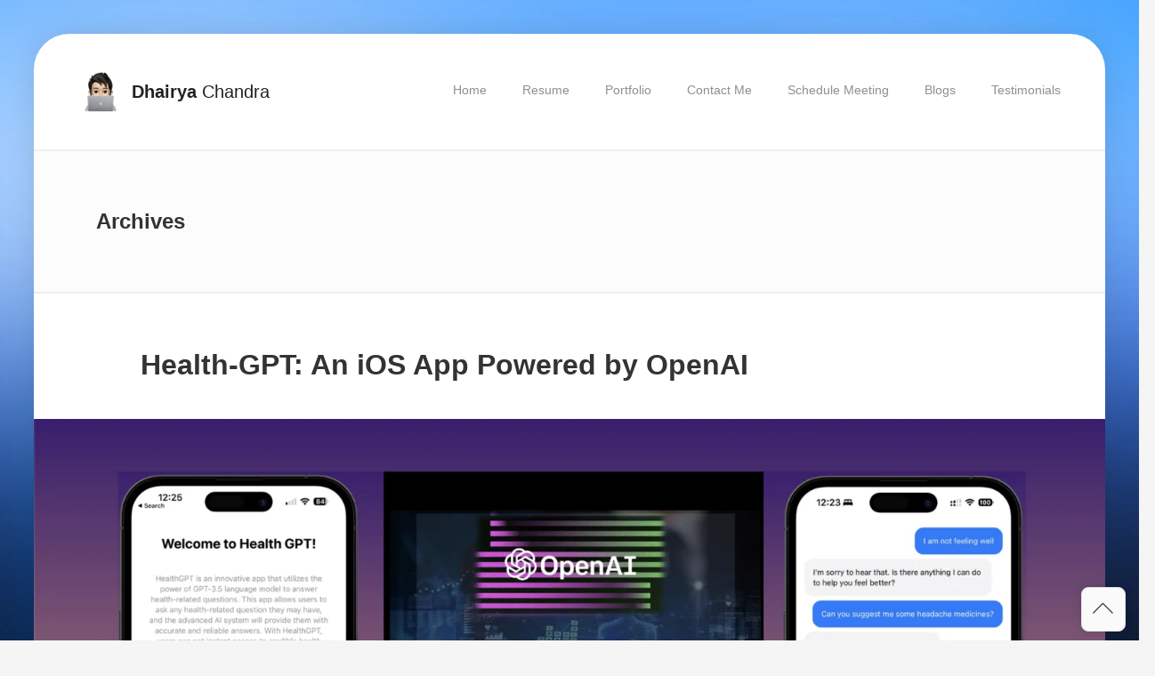

--- FILE ---
content_type: text/html; charset=UTF-8
request_url: https://medhairya.com/portfolio/projects/
body_size: 22217
content:
<!DOCTYPE html><html lang="en-US"><head><script data-no-optimize="1">var litespeed_docref=sessionStorage.getItem("litespeed_docref");litespeed_docref&&(Object.defineProperty(document,"referrer",{get:function(){return litespeed_docref}}),sessionStorage.removeItem("litespeed_docref"));</script> <meta charset="UTF-8"><meta name="viewport" content="width=device-width, initial-scale=1.0, maximum-scale=1.0, user-scalable=no"><link rel="profile" href="//gmpg.org/xfn/11"><meta name='robots' content='index, follow, max-image-preview:large, max-snippet:-1, max-video-preview:-1' /><title>Projects Archives - Dhairya Chandra</title><link rel="canonical" href="https://medhairya.com/portfolio/projects/" /><link rel="next" href="https://medhairya.com/portfolio/projects/page/2/" /><meta property="og:locale" content="en_US" /><meta property="og:type" content="article" /><meta property="og:title" content="Projects Archives - Dhairya Chandra" /><meta property="og:url" content="https://medhairya.com/portfolio/projects/" /><meta property="og:site_name" content="Dhairya Chandra" /><meta name="twitter:card" content="summary_large_image" /><meta name="twitter:site" content="@dhairyachandra" /> <script type="application/ld+json" class="yoast-schema-graph">{"@context":"https://schema.org","@graph":[{"@type":"CollectionPage","@id":"https://medhairya.com/portfolio/projects/","url":"https://medhairya.com/portfolio/projects/","name":"Projects Archives - Dhairya Chandra","isPartOf":{"@id":"https://medhairya.com/#website"},"primaryImageOfPage":{"@id":"https://medhairya.com/portfolio/projects/#primaryimage"},"image":{"@id":"https://medhairya.com/portfolio/projects/#primaryimage"},"thumbnailUrl":"https://medhairya.com/wp-content/uploads/2023/04/Screenshot-2023-04-12-at-3.20.04-PM.png","breadcrumb":{"@id":"https://medhairya.com/portfolio/projects/#breadcrumb"},"inLanguage":"en-US"},{"@type":"ImageObject","inLanguage":"en-US","@id":"https://medhairya.com/portfolio/projects/#primaryimage","url":"https://medhairya.com/wp-content/uploads/2023/04/Screenshot-2023-04-12-at-3.20.04-PM.png","contentUrl":"https://medhairya.com/wp-content/uploads/2023/04/Screenshot-2023-04-12-at-3.20.04-PM.png","width":2016,"height":1132},{"@type":"BreadcrumbList","@id":"https://medhairya.com/portfolio/projects/#breadcrumb","itemListElement":[{"@type":"ListItem","position":1,"name":"Home","item":"https://medhairya.com/"},{"@type":"ListItem","position":2,"name":"Projects"}]},{"@type":"WebSite","@id":"https://medhairya.com/#website","url":"https://medhairya.com/","name":"Dhairya Chandra","description":"Data Scientist","publisher":{"@id":"https://medhairya.com/#/schema/person/d73dca60f24155cfdeb6cf5baf1fa724"},"potentialAction":[{"@type":"SearchAction","target":{"@type":"EntryPoint","urlTemplate":"https://medhairya.com/?s={search_term_string}"},"query-input":{"@type":"PropertyValueSpecification","valueRequired":true,"valueName":"search_term_string"}}],"inLanguage":"en-US"},{"@type":["Person","Organization"],"@id":"https://medhairya.com/#/schema/person/d73dca60f24155cfdeb6cf5baf1fa724","name":"Dhairya Chandra","image":{"@type":"ImageObject","inLanguage":"en-US","@id":"https://medhairya.com/#/schema/person/image/","url":"http://medhairya.com/wp-content/uploads/2021/03/dhairya.png","contentUrl":"http://medhairya.com/wp-content/uploads/2021/03/dhairya.png","width":600,"height":624,"caption":"Dhairya Chandra"},"logo":{"@id":"https://medhairya.com/#/schema/person/image/"},"sameAs":["http://medhairya.com","https://www.facebook.com/medhairya","https://instagram.com/medhairya","https://www.linkedin.com/in/dhairyachandra","https://x.com/https://twitter.com/dhairyachandra","https://www.youtube.com/channel/UCzaYlPD6fSWAGn74JHR0C4g?view_as=subscriber"]}]}</script> <link rel='dns-prefetch' href='//static.addtoany.com' /><link rel='dns-prefetch' href='//stats.wp.com' /><link rel='dns-prefetch' href='//fonts.googleapis.com' /><link rel="alternate" type="application/rss+xml" title="Dhairya Chandra &raquo; Feed" href="https://medhairya.com/feed/" /><link rel="alternate" type="application/rss+xml" title="Dhairya Chandra &raquo; Comments Feed" href="https://medhairya.com/comments/feed/" /><link rel="alternate" type="application/rss+xml" title="Dhairya Chandra &raquo; Projects Portfolio Category Feed" href="https://medhairya.com/portfolio/projects/feed/" />
 <script src="//www.googletagmanager.com/gtag/js?id=G-LPTYMWRY9Y"  data-cfasync="false" data-wpfc-render="false" type="text/javascript" async></script> <script data-cfasync="false" data-wpfc-render="false" type="text/javascript">var mi_version = '9.11.0';
				var mi_track_user = true;
				var mi_no_track_reason = '';
								var MonsterInsightsDefaultLocations = {"page_location":"https:\/\/medhairya.com\/portfolio\/projects\/"};
								if ( typeof MonsterInsightsPrivacyGuardFilter === 'function' ) {
					var MonsterInsightsLocations = (typeof MonsterInsightsExcludeQuery === 'object') ? MonsterInsightsPrivacyGuardFilter( MonsterInsightsExcludeQuery ) : MonsterInsightsPrivacyGuardFilter( MonsterInsightsDefaultLocations );
				} else {
					var MonsterInsightsLocations = (typeof MonsterInsightsExcludeQuery === 'object') ? MonsterInsightsExcludeQuery : MonsterInsightsDefaultLocations;
				}

								var disableStrs = [
										'ga-disable-G-LPTYMWRY9Y',
									];

				/* Function to detect opted out users */
				function __gtagTrackerIsOptedOut() {
					for (var index = 0; index < disableStrs.length; index++) {
						if (document.cookie.indexOf(disableStrs[index] + '=true') > -1) {
							return true;
						}
					}

					return false;
				}

				/* Disable tracking if the opt-out cookie exists. */
				if (__gtagTrackerIsOptedOut()) {
					for (var index = 0; index < disableStrs.length; index++) {
						window[disableStrs[index]] = true;
					}
				}

				/* Opt-out function */
				function __gtagTrackerOptout() {
					for (var index = 0; index < disableStrs.length; index++) {
						document.cookie = disableStrs[index] + '=true; expires=Thu, 31 Dec 2099 23:59:59 UTC; path=/';
						window[disableStrs[index]] = true;
					}
				}

				if ('undefined' === typeof gaOptout) {
					function gaOptout() {
						__gtagTrackerOptout();
					}
				}
								window.dataLayer = window.dataLayer || [];

				window.MonsterInsightsDualTracker = {
					helpers: {},
					trackers: {},
				};
				if (mi_track_user) {
					function __gtagDataLayer() {
						dataLayer.push(arguments);
					}

					function __gtagTracker(type, name, parameters) {
						if (!parameters) {
							parameters = {};
						}

						if (parameters.send_to) {
							__gtagDataLayer.apply(null, arguments);
							return;
						}

						if (type === 'event') {
														parameters.send_to = monsterinsights_frontend.v4_id;
							var hookName = name;
							if (typeof parameters['event_category'] !== 'undefined') {
								hookName = parameters['event_category'] + ':' + name;
							}

							if (typeof MonsterInsightsDualTracker.trackers[hookName] !== 'undefined') {
								MonsterInsightsDualTracker.trackers[hookName](parameters);
							} else {
								__gtagDataLayer('event', name, parameters);
							}
							
						} else {
							__gtagDataLayer.apply(null, arguments);
						}
					}

					__gtagTracker('js', new Date());
					__gtagTracker('set', {
						'developer_id.dZGIzZG': true,
											});
					if ( MonsterInsightsLocations.page_location ) {
						__gtagTracker('set', MonsterInsightsLocations);
					}
										__gtagTracker('config', 'G-LPTYMWRY9Y', {"forceSSL":"true","link_attribution":"true"} );
										window.gtag = __gtagTracker;										(function () {
						/* https://developers.google.com/analytics/devguides/collection/analyticsjs/ */
						/* ga and __gaTracker compatibility shim. */
						var noopfn = function () {
							return null;
						};
						var newtracker = function () {
							return new Tracker();
						};
						var Tracker = function () {
							return null;
						};
						var p = Tracker.prototype;
						p.get = noopfn;
						p.set = noopfn;
						p.send = function () {
							var args = Array.prototype.slice.call(arguments);
							args.unshift('send');
							__gaTracker.apply(null, args);
						};
						var __gaTracker = function () {
							var len = arguments.length;
							if (len === 0) {
								return;
							}
							var f = arguments[len - 1];
							if (typeof f !== 'object' || f === null || typeof f.hitCallback !== 'function') {
								if ('send' === arguments[0]) {
									var hitConverted, hitObject = false, action;
									if ('event' === arguments[1]) {
										if ('undefined' !== typeof arguments[3]) {
											hitObject = {
												'eventAction': arguments[3],
												'eventCategory': arguments[2],
												'eventLabel': arguments[4],
												'value': arguments[5] ? arguments[5] : 1,
											}
										}
									}
									if ('pageview' === arguments[1]) {
										if ('undefined' !== typeof arguments[2]) {
											hitObject = {
												'eventAction': 'page_view',
												'page_path': arguments[2],
											}
										}
									}
									if (typeof arguments[2] === 'object') {
										hitObject = arguments[2];
									}
									if (typeof arguments[5] === 'object') {
										Object.assign(hitObject, arguments[5]);
									}
									if ('undefined' !== typeof arguments[1].hitType) {
										hitObject = arguments[1];
										if ('pageview' === hitObject.hitType) {
											hitObject.eventAction = 'page_view';
										}
									}
									if (hitObject) {
										action = 'timing' === arguments[1].hitType ? 'timing_complete' : hitObject.eventAction;
										hitConverted = mapArgs(hitObject);
										__gtagTracker('event', action, hitConverted);
									}
								}
								return;
							}

							function mapArgs(args) {
								var arg, hit = {};
								var gaMap = {
									'eventCategory': 'event_category',
									'eventAction': 'event_action',
									'eventLabel': 'event_label',
									'eventValue': 'event_value',
									'nonInteraction': 'non_interaction',
									'timingCategory': 'event_category',
									'timingVar': 'name',
									'timingValue': 'value',
									'timingLabel': 'event_label',
									'page': 'page_path',
									'location': 'page_location',
									'title': 'page_title',
									'referrer' : 'page_referrer',
								};
								for (arg in args) {
																		if (!(!args.hasOwnProperty(arg) || !gaMap.hasOwnProperty(arg))) {
										hit[gaMap[arg]] = args[arg];
									} else {
										hit[arg] = args[arg];
									}
								}
								return hit;
							}

							try {
								f.hitCallback();
							} catch (ex) {
							}
						};
						__gaTracker.create = newtracker;
						__gaTracker.getByName = newtracker;
						__gaTracker.getAll = function () {
							return [];
						};
						__gaTracker.remove = noopfn;
						__gaTracker.loaded = true;
						window['__gaTracker'] = __gaTracker;
					})();
									} else {
										console.log("");
					(function () {
						function __gtagTracker() {
							return null;
						}

						window['__gtagTracker'] = __gtagTracker;
						window['gtag'] = __gtagTracker;
					})();
									}</script> <style id='wp-img-auto-sizes-contain-inline-css' type='text/css'>img:is([sizes=auto i],[sizes^="auto," i]){contain-intrinsic-size:3000px 1500px}
/*# sourceURL=wp-img-auto-sizes-contain-inline-css */</style><link data-optimized="2" rel="stylesheet" href="https://medhairya.com/wp-content/litespeed/ucss/49d6ea866def7e794f9393ab01264e68.css?ver=3a1c8" /><style id='global-styles-inline-css' type='text/css'>:root{--wp--preset--aspect-ratio--square: 1;--wp--preset--aspect-ratio--4-3: 4/3;--wp--preset--aspect-ratio--3-4: 3/4;--wp--preset--aspect-ratio--3-2: 3/2;--wp--preset--aspect-ratio--2-3: 2/3;--wp--preset--aspect-ratio--16-9: 16/9;--wp--preset--aspect-ratio--9-16: 9/16;--wp--preset--color--black: #000000;--wp--preset--color--cyan-bluish-gray: #abb8c3;--wp--preset--color--white: #ffffff;--wp--preset--color--pale-pink: #f78da7;--wp--preset--color--vivid-red: #cf2e2e;--wp--preset--color--luminous-vivid-orange: #ff6900;--wp--preset--color--luminous-vivid-amber: #fcb900;--wp--preset--color--light-green-cyan: #7bdcb5;--wp--preset--color--vivid-green-cyan: #00d084;--wp--preset--color--pale-cyan-blue: #8ed1fc;--wp--preset--color--vivid-cyan-blue: #0693e3;--wp--preset--color--vivid-purple: #9b51e0;--wp--preset--color--cornflower-blue: #7066ff;--wp--preset--color--emerald: #54ca95;--wp--preset--color--shakespeare: #55c0ce;--wp--preset--color--persimmon: #fc6158;--wp--preset--color--azure-radiance: #007ced;--wp--preset--color--neon-carrot: #ff9638;--wp--preset--color--burnt-sienna: #ef5555;--wp--preset--color--blue-bayoux: #4a6583;--wp--preset--color--cerulean: #0099e5;--wp--preset--color--saffron: #f8b732;--wp--preset--color--java: #10b9b2;--wp--preset--color--carnation: #ef5565;--wp--preset--color--very-light-gray: #f5f5f5;--wp--preset--color--light-gray: #e5e5e5;--wp--preset--color--dark-gray: #555;--wp--preset--color--very-dark-gray: #333;--wp--preset--gradient--vivid-cyan-blue-to-vivid-purple: linear-gradient(135deg,rgb(6,147,227) 0%,rgb(155,81,224) 100%);--wp--preset--gradient--light-green-cyan-to-vivid-green-cyan: linear-gradient(135deg,rgb(122,220,180) 0%,rgb(0,208,130) 100%);--wp--preset--gradient--luminous-vivid-amber-to-luminous-vivid-orange: linear-gradient(135deg,rgb(252,185,0) 0%,rgb(255,105,0) 100%);--wp--preset--gradient--luminous-vivid-orange-to-vivid-red: linear-gradient(135deg,rgb(255,105,0) 0%,rgb(207,46,46) 100%);--wp--preset--gradient--very-light-gray-to-cyan-bluish-gray: linear-gradient(135deg,rgb(238,238,238) 0%,rgb(169,184,195) 100%);--wp--preset--gradient--cool-to-warm-spectrum: linear-gradient(135deg,rgb(74,234,220) 0%,rgb(151,120,209) 20%,rgb(207,42,186) 40%,rgb(238,44,130) 60%,rgb(251,105,98) 80%,rgb(254,248,76) 100%);--wp--preset--gradient--blush-light-purple: linear-gradient(135deg,rgb(255,206,236) 0%,rgb(152,150,240) 100%);--wp--preset--gradient--blush-bordeaux: linear-gradient(135deg,rgb(254,205,165) 0%,rgb(254,45,45) 50%,rgb(107,0,62) 100%);--wp--preset--gradient--luminous-dusk: linear-gradient(135deg,rgb(255,203,112) 0%,rgb(199,81,192) 50%,rgb(65,88,208) 100%);--wp--preset--gradient--pale-ocean: linear-gradient(135deg,rgb(255,245,203) 0%,rgb(182,227,212) 50%,rgb(51,167,181) 100%);--wp--preset--gradient--electric-grass: linear-gradient(135deg,rgb(202,248,128) 0%,rgb(113,206,126) 100%);--wp--preset--gradient--midnight: linear-gradient(135deg,rgb(2,3,129) 0%,rgb(40,116,252) 100%);--wp--preset--font-size--small: 13px;--wp--preset--font-size--medium: 20px;--wp--preset--font-size--large: 36px;--wp--preset--font-size--x-large: 42px;--wp--preset--spacing--20: 0.44rem;--wp--preset--spacing--30: 0.67rem;--wp--preset--spacing--40: 1rem;--wp--preset--spacing--50: 1.5rem;--wp--preset--spacing--60: 2.25rem;--wp--preset--spacing--70: 3.38rem;--wp--preset--spacing--80: 5.06rem;--wp--preset--shadow--natural: 6px 6px 9px rgba(0, 0, 0, 0.2);--wp--preset--shadow--deep: 12px 12px 50px rgba(0, 0, 0, 0.4);--wp--preset--shadow--sharp: 6px 6px 0px rgba(0, 0, 0, 0.2);--wp--preset--shadow--outlined: 6px 6px 0px -3px rgb(255, 255, 255), 6px 6px rgb(0, 0, 0);--wp--preset--shadow--crisp: 6px 6px 0px rgb(0, 0, 0);}:where(.is-layout-flex){gap: 0.5em;}:where(.is-layout-grid){gap: 0.5em;}body .is-layout-flex{display: flex;}.is-layout-flex{flex-wrap: wrap;align-items: center;}.is-layout-flex > :is(*, div){margin: 0;}body .is-layout-grid{display: grid;}.is-layout-grid > :is(*, div){margin: 0;}:where(.wp-block-columns.is-layout-flex){gap: 2em;}:where(.wp-block-columns.is-layout-grid){gap: 2em;}:where(.wp-block-post-template.is-layout-flex){gap: 1.25em;}:where(.wp-block-post-template.is-layout-grid){gap: 1.25em;}.has-black-color{color: var(--wp--preset--color--black) !important;}.has-cyan-bluish-gray-color{color: var(--wp--preset--color--cyan-bluish-gray) !important;}.has-white-color{color: var(--wp--preset--color--white) !important;}.has-pale-pink-color{color: var(--wp--preset--color--pale-pink) !important;}.has-vivid-red-color{color: var(--wp--preset--color--vivid-red) !important;}.has-luminous-vivid-orange-color{color: var(--wp--preset--color--luminous-vivid-orange) !important;}.has-luminous-vivid-amber-color{color: var(--wp--preset--color--luminous-vivid-amber) !important;}.has-light-green-cyan-color{color: var(--wp--preset--color--light-green-cyan) !important;}.has-vivid-green-cyan-color{color: var(--wp--preset--color--vivid-green-cyan) !important;}.has-pale-cyan-blue-color{color: var(--wp--preset--color--pale-cyan-blue) !important;}.has-vivid-cyan-blue-color{color: var(--wp--preset--color--vivid-cyan-blue) !important;}.has-vivid-purple-color{color: var(--wp--preset--color--vivid-purple) !important;}.has-black-background-color{background-color: var(--wp--preset--color--black) !important;}.has-cyan-bluish-gray-background-color{background-color: var(--wp--preset--color--cyan-bluish-gray) !important;}.has-white-background-color{background-color: var(--wp--preset--color--white) !important;}.has-pale-pink-background-color{background-color: var(--wp--preset--color--pale-pink) !important;}.has-vivid-red-background-color{background-color: var(--wp--preset--color--vivid-red) !important;}.has-luminous-vivid-orange-background-color{background-color: var(--wp--preset--color--luminous-vivid-orange) !important;}.has-luminous-vivid-amber-background-color{background-color: var(--wp--preset--color--luminous-vivid-amber) !important;}.has-light-green-cyan-background-color{background-color: var(--wp--preset--color--light-green-cyan) !important;}.has-vivid-green-cyan-background-color{background-color: var(--wp--preset--color--vivid-green-cyan) !important;}.has-pale-cyan-blue-background-color{background-color: var(--wp--preset--color--pale-cyan-blue) !important;}.has-vivid-cyan-blue-background-color{background-color: var(--wp--preset--color--vivid-cyan-blue) !important;}.has-vivid-purple-background-color{background-color: var(--wp--preset--color--vivid-purple) !important;}.has-black-border-color{border-color: var(--wp--preset--color--black) !important;}.has-cyan-bluish-gray-border-color{border-color: var(--wp--preset--color--cyan-bluish-gray) !important;}.has-white-border-color{border-color: var(--wp--preset--color--white) !important;}.has-pale-pink-border-color{border-color: var(--wp--preset--color--pale-pink) !important;}.has-vivid-red-border-color{border-color: var(--wp--preset--color--vivid-red) !important;}.has-luminous-vivid-orange-border-color{border-color: var(--wp--preset--color--luminous-vivid-orange) !important;}.has-luminous-vivid-amber-border-color{border-color: var(--wp--preset--color--luminous-vivid-amber) !important;}.has-light-green-cyan-border-color{border-color: var(--wp--preset--color--light-green-cyan) !important;}.has-vivid-green-cyan-border-color{border-color: var(--wp--preset--color--vivid-green-cyan) !important;}.has-pale-cyan-blue-border-color{border-color: var(--wp--preset--color--pale-cyan-blue) !important;}.has-vivid-cyan-blue-border-color{border-color: var(--wp--preset--color--vivid-cyan-blue) !important;}.has-vivid-purple-border-color{border-color: var(--wp--preset--color--vivid-purple) !important;}.has-vivid-cyan-blue-to-vivid-purple-gradient-background{background: var(--wp--preset--gradient--vivid-cyan-blue-to-vivid-purple) !important;}.has-light-green-cyan-to-vivid-green-cyan-gradient-background{background: var(--wp--preset--gradient--light-green-cyan-to-vivid-green-cyan) !important;}.has-luminous-vivid-amber-to-luminous-vivid-orange-gradient-background{background: var(--wp--preset--gradient--luminous-vivid-amber-to-luminous-vivid-orange) !important;}.has-luminous-vivid-orange-to-vivid-red-gradient-background{background: var(--wp--preset--gradient--luminous-vivid-orange-to-vivid-red) !important;}.has-very-light-gray-to-cyan-bluish-gray-gradient-background{background: var(--wp--preset--gradient--very-light-gray-to-cyan-bluish-gray) !important;}.has-cool-to-warm-spectrum-gradient-background{background: var(--wp--preset--gradient--cool-to-warm-spectrum) !important;}.has-blush-light-purple-gradient-background{background: var(--wp--preset--gradient--blush-light-purple) !important;}.has-blush-bordeaux-gradient-background{background: var(--wp--preset--gradient--blush-bordeaux) !important;}.has-luminous-dusk-gradient-background{background: var(--wp--preset--gradient--luminous-dusk) !important;}.has-pale-ocean-gradient-background{background: var(--wp--preset--gradient--pale-ocean) !important;}.has-electric-grass-gradient-background{background: var(--wp--preset--gradient--electric-grass) !important;}.has-midnight-gradient-background{background: var(--wp--preset--gradient--midnight) !important;}.has-small-font-size{font-size: var(--wp--preset--font-size--small) !important;}.has-medium-font-size{font-size: var(--wp--preset--font-size--medium) !important;}.has-large-font-size{font-size: var(--wp--preset--font-size--large) !important;}.has-x-large-font-size{font-size: var(--wp--preset--font-size--x-large) !important;}
/*# sourceURL=global-styles-inline-css */</style><style id='classic-theme-styles-inline-css' type='text/css'>/*! This file is auto-generated */
.wp-block-button__link{color:#fff;background-color:#32373c;border-radius:9999px;box-shadow:none;text-decoration:none;padding:calc(.667em + 2px) calc(1.333em + 2px);font-size:1.125em}.wp-block-file__button{background:#32373c;color:#fff;text-decoration:none}
/*# sourceURL=/wp-includes/css/classic-themes.min.css */</style><style id='leven-customization-inline-css' type='text/css'>@media only screen and (min-width: 1421px){
            .page-container:not(.full-width-container) {
                max-width: 1320px;
                border-radius: 40px;
                
            }
        }

        @media only screen and (max-width: 1420px) and (min-width: 991px) {
            .page-container:not(.full-width-container) {
                max-width: 94%;
                margin-left: auto;
                margin-right: auto;
                border-radius: 40px;
                
            }
        }

        
        @media only screen and (min-width: 991px){
            .site-footer {
                border-bottom-left-radius: 40px;
                border-bottom-right-radius: 40px;
            }
        }
        

        /* ============================================================================= 
        2. Typography
        ============================================================================= */
        body,
        p {
            font-family: "Poppins", Helvetica, sans-serif;
            font-size: 14px;
            font-weight: 0;
            font-style: normal;
            line-height: 1.75em;
            color: #666666;
        }

        .form-control,
        .form-control:focus,
        .has-error .form-control,
        .has-error .form-control:focus {
            font-family: "Poppins", Helvetica, sans-serif;
        }

        h1, h2, h3, h4, h5, h6 {
            font-family: "Poppins", Helvetica, sans-serif;
            font-weight: 600;
            font-style: normal;
            color: #333333;
        }

        .logo-text, .logo-symbol {
            font-family: "Poppins", Helvetica, sans-serif;
        }

        h1 {
            font-size: 32px;
            color: #333333;
        }
        h2 {
            font-size: 24px;
            color: #333333;
        }
        h3 {
            font-size: 18px;
            color: #333333;
        }
        h4 {
            font-size: 16px;
            color: #333333;
        }
        h5 {
            font-size: 14px;
            color: #333333;
        }
        h6 {
            font-size: 12px;
            color: #333333;
        }

        .testimonial-author,
        .info-list li .title {
            font-family: "Poppins", Helvetica, sans-serif;
            font-weight: 600;
            font-style: normal;
            color: #333333;
        }

        .timeline-item .item-period,
        .mobile-site-title {
            font-family: "Poppins", Helvetica, sans-serif;
        }

        .form-control,
        .form-control:focus,
        .has-error .form-control,
        .has-error .form-control:focus,
        input[type="search"],
        input[type="password"],
        input[type="text"],
        .header-search input.form-control {
            font-family: "Poppins", Helvetica, sans-serif;
            font-weight: 0;
            font-style: normal;
        }

        .btn-primary, .btn-secondary, button, input[type="button"], input[type="submit"] {
            font-family: "Poppins", Helvetica, sans-serif;
        }


        /* ============================================================================= 
        3. Logo
        ============================================================================= */
        .header-image img {
            
        height: auto;
        max-height: 50px;
        
            
        width: auto;
        max-width: 50px;
        
        }


        
        

        @media only screen and (max-width: 992px) {
            .header-image img {
                max-height: 30px;
            }
        }


        /* ============================================================================= 
        4. Backgrounds
        ============================================================================= */
        body {
            background-color: #f5f5f5;
        }

        
    .lm-animated-bg {
        position: absolute;
        width: auto;
        height: auto;
        top: -18px;
        left: -18px;
        right: -18px;
        bottom: -18px;
        background-image: url(http://medhairya.com/wp-content/uploads/2020/03/blur-background-26350-27041-hd-wallpapers.png.webp);
        background-position: center center;
        background-size: cover;
        background-repeat: no-repeat;
        z-index: -1;
    }
    

        @media only screen and (min-width: 991px) {
            .header.sticked {
                background-color: ;
            }
        }

        .btn-primary:hover,
        .btn-primary:focus,
        button:hover,
        button:focus,
        input[type="button"]:hover,
        input[type="button"]:focus,
        input[type="submit"]:hover,
        input[type="submit"]:focus,
        .skill-percentage,
        .service-icon,
        .lm-pricing .lm-package-wrap.highlight-col .lm-heading-row span:after,
        .portfolio-page-nav > div.nav-item a:hover,
        .testimonials.owl-carousel .owl-nav .owl-prev:hover,
        .testimonials.owl-carousel .owl-nav .owl-next:hover,
        .clients.owl-carousel .owl-nav .owl-prev:hover,
        .clients.owl-carousel .owl-nav .owl-next:hover,
        .lm-content-slider.owl-carousel .owl-nav .owl-prev:hover,
        .lm-content-slider.owl-carousel .owl-nav .owl-next:hover,
        .fw-pricing .fw-package-wrap.highlight-col .fw-heading-row span:after,
        .cat-links li a,
        .cat-links li a:hover,
        .calendar_wrap td#today,
        .nothing-found p,
        .blog-sidebar .sidebar-title h4:after,
        .block-title h2:after,
        h3.comment-reply-title:after,
        .portfolio-grid figure .portfolio-preview-desc h5:after,
        .preloader-spinner,
        .info-list li .title:after,
        .header .social-links a:hover,
        .clients.owl-carousel .owl-dot.active span,
        .clients.owl-carousel .owl-dot:hover span,
        .testimonials.owl-carousel .owl-dot.active span,
        .testimonials.owl-carousel .owl-dot:hover span,
        .lm-content-slider.owl-carousel .owl-dot.active span,
        .lm-content-slider.owl-carousel .owl-dot:hover span,
        .logo-symbol,
        .woocommerce #respond input#submit.alt:hover, .woocommerce a.button.alt:hover, .woocommerce button.button.alt:hover, .woocommerce input.button.alt:hover {
            background-color: #007ced;
        }

        .blog-sidebar .sidebar-item {
            background-color: #fff;
        }




        /* ============================================================================= 
        5. Colors
        ============================================================================= */
        a,
        .form-group-with-icon.form-group-focus i,
        .site-title span,
        .header-search button:hover,
        .header-search button:focus,
        .block-title h3 span,
        .header-search button:hover,
        .header-search button:focus,
        .ajax-page-nav > div.nav-item a:hover,
        .project-general-info .fa,
        .comment-author a:hover,
        .comment-list .pingback a:hover,
        .comment-list .trackback a:hover,
        .comment-metadata a:hover,
        .comment-reply-title small a:hover,
        .entry-title a:hover,
        .entry-content .edit-link a:hover,
        .post-navigation a:hover,
        .image-navigation a:hover,
        .portfolio-grid figure i,
        .share-buttons a:hover,
        .info-block-w-icon i,
        .lm-info-block i {
            color: #007ced;
        }

        a,
        .entry-meta:not(.entry-tags-share) a:hover {
            color: #0099cc;
        }

        a:hover,
        .post-navigation .meta-nav:hover {
            color: #006699;
        }

        .wp-block-pullquote.is-style-solid-color {
            background-color: #007ced;
        }

        .wp-block-button:not(.is-style-outline) .wp-block-button__link:not(.has-background),
        .wp-block-button.is-style-outline .wp-block-button__link:active,
        .wp-block-button.is-style-outline .wp-block-button__link:focus,
        .wp-block-button.is-style-outline .wp-block-button__link:hover {
            background-color: #007ced;
        }




        /* ============================================================================= 
        6. Borders
        ============================================================================= */
        .logo-symbol,
        .btn-primary,
        button,
        input[type="button"],
        input[type="submit"],
        .btn-primary:hover,
        .btn-primary:focus,
        button:hover,
        button:focus,
        input[type="button"]:hover,
        input[type="button"]:focus,
        input[type="submit"]:hover,
        input[type="submit"]:focus,
        .form-control + .form-control-border,
        .timeline-item,
        .timeline-item:before,
        .page-links a:hover,
        .paging-navigation .page-numbers.current,
        .paging-navigation .page-numbers:hover,
        .paging-navigation .page-numbers:focus,
        .portfolio-grid figure .portfolio-preview-desc h5:after,
        .paging-navigation a:hover,
        .skill-container,
        .btn-primary, button, input[type="button"], input[type="submit"],
        .blog-sidebar ul li:before,
        .share-buttons a:hover,
        .testimonials.owl-carousel .owl-nav .owl-prev:hover,
        .testimonials.owl-carousel .owl-nav .owl-next:hover,
        .clients.owl-carousel .owl-nav .owl-prev:hover,
        .clients.owl-carousel .owl-nav .owl-next:hover,
        .lm-content-slider.owl-carousel .owl-nav .owl-prev:hover,
        .lm-content-slider.owl-carousel .owl-nav .owl-next:hover,
        .wp-block-pullquote,
        .wp-block-button .wp-block-button__link,
        .timeline-item h5.item-period,
        .woocommerce #respond input#submit.alt, .woocommerce a.button.alt, .woocommerce button.button.alt, .woocommerce input.button.alt,
        .woocommerce #respond input#submit.alt:hover, .woocommerce a.button.alt:hover, .woocommerce button.button.alt:hover, .woocommerce input.button.alt:hover {
            border-color: #007ced;
        }


        /* ============================================================================= 
        7. Page Titles and Page Content Area
        ============================================================================= */
        .page-title {
            background-color: #fcfcfc;
            border-top-color: #eeeeee;
            border-bottom-color: #eeeeee;
        }

        .page-title h1 {
            color: #333333;
            font-size: 44px;
            font-family: Poppins, Helvetica, sans-serif;
            font-weight: 600;
            font-style: normal;
            letter-spacing: 0px;
        }

        .page-title .page-subtitle h4 {
            color: #aaaaaa;
            font-size: 14px;
            font-family: Poppins, Helvetica, sans-serif;
            font-weight: 300;
            font-style: normal;
            letter-spacing: 0px;
        }

        @media only screen and (max-width: 991px) {
            .page-title h1 {
                font-size: 35.2px;
            }
        }

        .page-container,
        .custom-page-content .page-content,
        .portfolio-page-content,
        .content-page-with-sidebar .page-content,
        .single-page-content.content-page-with-sidebar .content-area .page-content,
        .single-post .site-content .has-post-thumbnail .post-content {
            background-color: rgba(255, 255, 255, 1);
        }

        .skills-second-style .skill-percentage,
        .skills-first-style .skill-percentage {
            border-color: rgba(255, 255, 255, 1);
        }


        /* ============================================================================= 
        8. Header and Main Menu
        ============================================================================= */
        .site-main-menu li a,
        .site-main-menu li a:hover {
            font-family: "Poppins", Helvetica, sans-serif;
            font-size: 14px;
            font-weight: 0;
            font-style: normal;
            color: #333333;
            letter-spacing: 0px;
        }

        .site-main-menu > li > a {
            line-height: 3.3em;
        }

        /* ============================================================================= 
        9. Footer
        ============================================================================= */
        .site-footer {
            background-color: #fcfcfc;
            border-color: #eeeeee;
        }

        .footer-copyrights p {
            color: #aaa;
        }

        .site-footer .footer-social-links li a {
            color: #333;
        }

        /* ============================================================================= 
        10. Custom Styles
        ============================================================================= */
        
        
    
/*# sourceURL=leven-customization-inline-css */</style><link rel='preload' as='font'  id='wpzoom-social-icons-font-academicons-woff2-css' href='https://medhairya.com/wp-content/plugins/social-icons-widget-by-wpzoom/assets/font/academicons.woff2?v=1.9.2'  type='font/woff2' crossorigin /><link rel='preload' as='font'  id='wpzoom-social-icons-font-fontawesome-3-woff2-css' href='https://medhairya.com/wp-content/plugins/social-icons-widget-by-wpzoom/assets/font/fontawesome-webfont.woff2?v=4.7.0'  type='font/woff2' crossorigin /><link rel='preload' as='font'  id='wpzoom-social-icons-font-genericons-woff-css' href='https://medhairya.com/wp-content/plugins/social-icons-widget-by-wpzoom/assets/font/Genericons.woff'  type='font/woff' crossorigin /><link rel='preload' as='font'  id='wpzoom-social-icons-font-socicon-woff2-css' href='https://medhairya.com/wp-content/plugins/social-icons-widget-by-wpzoom/assets/font/socicon.woff2?v=4.5.3'  type='font/woff2' crossorigin /> <script type="litespeed/javascript" data-src="https://medhairya.com/wp-content/plugins/google-analytics-for-wordpress/assets/js/frontend-gtag.min.js" id="monsterinsights-frontend-script-js" data-wp-strategy="async"></script> <script data-cfasync="false" data-wpfc-render="false" type="text/javascript" id='monsterinsights-frontend-script-js-extra'>/*  */
var monsterinsights_frontend = {"js_events_tracking":"true","download_extensions":"doc,pdf,ppt,zip,xls,docx,pptx,xlsx","inbound_paths":"[{\"path\":\"\\\/go\\\/\",\"label\":\"affiliate\"},{\"path\":\"\\\/recommend\\\/\",\"label\":\"affiliate\"}]","home_url":"https:\/\/medhairya.com","hash_tracking":"false","v4_id":"G-LPTYMWRY9Y"};/*  */</script> <script id="addtoany-core-js-before" type="litespeed/javascript">window.a2a_config=window.a2a_config||{};a2a_config.callbacks=[];a2a_config.overlays=[];a2a_config.templates={}</script> <script type="text/javascript" defer src="https://static.addtoany.com/menu/page.js" id="addtoany-core-js"></script> <script type="litespeed/javascript" data-src="https://medhairya.com/wp-includes/js/jquery/jquery.min.js" id="jquery-core-js"></script> <link rel="https://api.w.org/" href="https://medhairya.com/wp-json/" /><link rel="alternate" title="JSON" type="application/json" href="https://medhairya.com/wp-json/wp/v2/fw-portfolio-category/36" /><link rel="EditURI" type="application/rsd+xml" title="RSD" href="https://medhairya.com/xmlrpc.php?rsd" /><meta name="generator" content="WordPress 6.9" /> <script type="litespeed/javascript" data-src="https://pagead2.googlesyndication.com/pagead/js/adsbygoogle.js?client=ca-pub-1001010200614548"
     crossorigin="anonymous"></script> <script type="litespeed/javascript" data-src="https://www.googletagmanager.com/gtag/js?id=UA-3082085-14"></script> <script type="litespeed/javascript">window.dataLayer=window.dataLayer||[];function gtag(){dataLayer.push(arguments)}
gtag('js',new Date());gtag('config','UA-3082085-14')</script> <style>img#wpstats{display:none}</style><link rel="icon" href="https://medhairya.com/wp-content/uploads/2020/05/cropped-9804d5292cbe8a202e3b1c3e0425d2b5-sticker-removebg-preview-32x32.png" sizes="32x32" /><link rel="icon" href="https://medhairya.com/wp-content/uploads/2020/05/cropped-9804d5292cbe8a202e3b1c3e0425d2b5-sticker-removebg-preview-192x192.png" sizes="192x192" /><link rel="apple-touch-icon" href="https://medhairya.com/wp-content/uploads/2020/05/cropped-9804d5292cbe8a202e3b1c3e0425d2b5-sticker-removebg-preview-180x180.png" /><meta name="msapplication-TileImage" content="https://medhairya.com/wp-content/uploads/2020/05/cropped-9804d5292cbe8a202e3b1c3e0425d2b5-sticker-removebg-preview-270x270.png" /><style type="text/css" id="wp-custom-css">#bitnami-banner{
	display: none;
}

.preloader{
	display: none;
}

.project-description{
	display: none;
}

.OBMDkuDjMMzN2NOgxDMlDjNMjJzUg3ltheme--light {
	display:none;
}
.home-text h1 {
	font-size: 30px;
	
}

.home-photo{
	border: 18px solid #e5e5e5
}</style></head><body class="archive tax-fw-portfolio-category term-projects term-36 wp-embed-responsive wp-theme-leven masthead-fixed list-view full-width"><div class="lm-animated-bg"></div><div class="preloader"><div class="preloader-animation"><div class="preloader-spinner"></div></div></div><div class="lmpixels-scroll-to-top"><i class="lnr lnr-chevron-up"></i></div><div class="page-scroll"><div id="page_container" class="page-container bg-move-effect theme-style-light" data-animation="without-transition"><header id="site_header" class="header"><div class="header-content clearfix"><div class="header-image">
<a href="https://medhairya.com/">
<img data-lazyloaded="1" src="[data-uri]" width="421" height="421" data-src="//medhairya.com/wp-content/uploads/2020/05/9804d5292cbe8a202e3b1c3e0425d2b5-sticker-removebg-preview.png.webp" alt="image">
</a></div><div class="text-logo">
<a href="https://medhairya.com/"><div class="logo-text">Dhairya <span>Chandra</span></div>
</a></div><div class="site-nav mobile-menu-hide"><ul id="menu-main" class="leven-classic-menu site-main-menu"><li id="menu-item-550" class="menu-item menu-item-type-post_type menu-item-object-page menu-item-home menu-item-550"><a href="https://medhairya.com/" data-hover="1">Home</a></li><li id="menu-item-568" class="menu-item menu-item-type-post_type menu-item-object-page menu-item-568"><a href="https://medhairya.com/resume/" data-hover="1">Resume</a></li><li id="menu-item-576" class="menu-item menu-item-type-post_type menu-item-object-page menu-item-576"><a href="https://medhairya.com/portfolio/" data-hover="1">Portfolio</a></li><li id="menu-item-14644" class="menu-item menu-item-type-custom menu-item-object-custom menu-item-14644"><a href="mailto:hello@medhairya.com" data-hover="1">Contact Me</a></li><li id="menu-item-13229" class="menu-item menu-item-type-custom menu-item-object-custom menu-item-13229"><a href="https://calendly.com/medhairya" data-hover="1">Schedule Meeting</a></li><li id="menu-item-559" class="menu-item menu-item-type-post_type menu-item-object-page menu-item-559"><a href="https://medhairya.com/blogs/" data-hover="1">Blogs</a></li><li id="menu-item-14817" class="menu-item menu-item-type-post_type menu-item-object-page menu-item-14817"><a href="https://medhairya.com/testimonials/" data-hover="1">Testimonials</a></li></ul></div><a class="menu-toggle mobile-visible">
<i class="fa fa-bars"></i>
</a></div></header><div id="main" class="site-main"><div id="main-content" class="single-page-content"><div id="primary" class="content-area"><div id="content" class="page-content site-content" role="main"><h2 class="page-title">
Archives</h2><article id="post-14783" class="post-14783 fw-portfolio type-fw-portfolio status-publish has-post-thumbnail hentry fw-portfolio-category-apps fw-portfolio-category-projects"><header class="entry-header"><div class="entry-meta entry-meta-top"></div><h3 class="entry-title"><a href="https://medhairya.com/project/health-gpt-an-ios-app-powered-by-openai/" rel="bookmark">Health-GPT: An iOS App Powered by OpenAI</a></h3></header>
<a class="post-thumbnail" href="https://medhairya.com/project/health-gpt-an-ios-app-powered-by-openai/">
<img data-lazyloaded="1" src="[data-uri]" width="2016" height="1132" data-src="https://medhairya.com/wp-content/uploads/2023/04/Screenshot-2023-04-12-at-3.20.04-PM.png.webp" class="attachment-full size-full wp-post-image" alt="" decoding="async" fetchpriority="high" data-srcset="https://medhairya.com/wp-content/uploads/2023/04/Screenshot-2023-04-12-at-3.20.04-PM.png.webp 2016w, https://medhairya.com/wp-content/uploads/2023/04/Screenshot-2023-04-12-at-3.20.04-PM-300x168.png.webp 300w, https://medhairya.com/wp-content/uploads/2023/04/Screenshot-2023-04-12-at-3.20.04-PM-1024x575.png.webp 1024w, https://medhairya.com/wp-content/uploads/2023/04/Screenshot-2023-04-12-at-3.20.04-PM-768x431.png.webp 768w, https://medhairya.com/wp-content/uploads/2023/04/Screenshot-2023-04-12-at-3.20.04-PM-1536x862.png.webp 1536w" data-sizes="(max-width: 2016px) 100vw, 2016px" />			</a><div class="post-content"><div class="entry-summary"></div><div class="entry-meta entry-meta-bottom"><div class="entry-share btn-group share-buttons">
<a href="https://www.facebook.com/sharer/sharer.php?u=https://medhairya.com/project/health-gpt-an-ios-app-powered-by-openai/"
onclick="javascript:window.open(this.href, '', 'menubar=no,toolbar=no,resizable=yes,scrollbars=yes,height=300,width=600');return false;" class="btn"
target="_blank" title="Share on Facebook">
<i class="fa fa-facebook"></i>
</a>
<a href="https://twitter.com/share?url=https://medhairya.com/project/health-gpt-an-ios-app-powered-by-openai/"
onclick="javascript:window.open(this.href, '', 'menubar=no,toolbar=no,resizable=yes,scrollbars=yes,height=300,width=600');return false;" class="btn"
target="_blank" title="Share on Twitter">
<i class="fa fa-twitter"></i>
</a>
<a href="http://www.linkedin.com/shareArticle?mini=true&url=https://medhairya.com/project/health-gpt-an-ios-app-powered-by-openai/" onclick="javascript:window.open(this.href,'', 'menubar=no,toolbar=no,resizable=yes,scrollbars=yes,height=600,width=600');return false;" class="btn"
title="Share on LinkedIn">
<i class="fa fa-linkedin"></i>
</a>
<a href="http://www.digg.com/submit?url=https://medhairya.com/project/health-gpt-an-ios-app-powered-by-openai/" onclick="javascript:window.open(this.href,'', 'menubar=no,toolbar=no,resizable=yes,scrollbars=yes,height=600,width=600');return false;" class="btn"
title="Share on Digg">
<i class="fa fa-digg"></i>
</a></div></div><div class="post-tags"></div></div></article><article id="post-14592" class="post-14592 fw-portfolio type-fw-portfolio status-publish has-post-thumbnail hentry fw-portfolio-category-projects fw-portfolio-category-website"><header class="entry-header"><div class="entry-meta entry-meta-top"></div><h3 class="entry-title"><a href="https://medhairya.com/project/daily-expense-tracker/" rel="bookmark">Daily Expense Tracker</a></h3></header>
<a class="post-thumbnail" href="https://medhairya.com/project/daily-expense-tracker/">
<img data-lazyloaded="1" src="[data-uri]" width="800" height="551" data-src="https://medhairya.com/wp-content/uploads/2021/06/Screenshot-2020-05-14-at-6.28.26-PM.png" class="attachment-full size-full wp-post-image" alt="" decoding="async" data-srcset="https://medhairya.com/wp-content/uploads/2021/06/Screenshot-2020-05-14-at-6.28.26-PM.png 800w, https://medhairya.com/wp-content/uploads/2021/06/Screenshot-2020-05-14-at-6.28.26-PM-300x207.png.webp 300w, https://medhairya.com/wp-content/uploads/2021/06/Screenshot-2020-05-14-at-6.28.26-PM-768x529.png.webp 768w" data-sizes="(max-width: 800px) 100vw, 800px" />			</a><div class="post-content"><div class="entry-summary"></div><div class="entry-meta entry-meta-bottom"><div class="entry-share btn-group share-buttons">
<a href="https://www.facebook.com/sharer/sharer.php?u=https://medhairya.com/project/daily-expense-tracker/"
onclick="javascript:window.open(this.href, '', 'menubar=no,toolbar=no,resizable=yes,scrollbars=yes,height=300,width=600');return false;" class="btn"
target="_blank" title="Share on Facebook">
<i class="fa fa-facebook"></i>
</a>
<a href="https://twitter.com/share?url=https://medhairya.com/project/daily-expense-tracker/"
onclick="javascript:window.open(this.href, '', 'menubar=no,toolbar=no,resizable=yes,scrollbars=yes,height=300,width=600');return false;" class="btn"
target="_blank" title="Share on Twitter">
<i class="fa fa-twitter"></i>
</a>
<a href="http://www.linkedin.com/shareArticle?mini=true&url=https://medhairya.com/project/daily-expense-tracker/" onclick="javascript:window.open(this.href,'', 'menubar=no,toolbar=no,resizable=yes,scrollbars=yes,height=600,width=600');return false;" class="btn"
title="Share on LinkedIn">
<i class="fa fa-linkedin"></i>
</a>
<a href="http://www.digg.com/submit?url=https://medhairya.com/project/daily-expense-tracker/" onclick="javascript:window.open(this.href,'', 'menubar=no,toolbar=no,resizable=yes,scrollbars=yes,height=600,width=600');return false;" class="btn"
title="Share on Digg">
<i class="fa fa-digg"></i>
</a></div></div><div class="post-tags"></div></div></article><article id="post-14589" class="post-14589 fw-portfolio type-fw-portfolio status-publish has-post-thumbnail hentry fw-portfolio-category-projects"><header class="entry-header"><div class="entry-meta entry-meta-top"></div><h3 class="entry-title"><a href="https://medhairya.com/project/cloud-based-road-traffic-analysis/" rel="bookmark">Cloud Based Road Traffic Analysis</a></h3></header>
<a class="post-thumbnail" href="https://medhairya.com/project/cloud-based-road-traffic-analysis/">
<img data-lazyloaded="1" src="[data-uri]" width="652" height="435" data-src="https://medhairya.com/wp-content/uploads/2021/06/Examples-of-car-detection-by-YOLO-object-detector.ppm_.png.webp" class="attachment-full size-full wp-post-image" alt="" decoding="async" data-srcset="https://medhairya.com/wp-content/uploads/2021/06/Examples-of-car-detection-by-YOLO-object-detector.ppm_.png.webp 652w, https://medhairya.com/wp-content/uploads/2021/06/Examples-of-car-detection-by-YOLO-object-detector.ppm_-300x200.png.webp 300w" data-sizes="(max-width: 652px) 100vw, 652px" />			</a><div class="post-content"><div class="entry-summary"></div><div class="entry-meta entry-meta-bottom"><div class="entry-share btn-group share-buttons">
<a href="https://www.facebook.com/sharer/sharer.php?u=https://medhairya.com/project/cloud-based-road-traffic-analysis/"
onclick="javascript:window.open(this.href, '', 'menubar=no,toolbar=no,resizable=yes,scrollbars=yes,height=300,width=600');return false;" class="btn"
target="_blank" title="Share on Facebook">
<i class="fa fa-facebook"></i>
</a>
<a href="https://twitter.com/share?url=https://medhairya.com/project/cloud-based-road-traffic-analysis/"
onclick="javascript:window.open(this.href, '', 'menubar=no,toolbar=no,resizable=yes,scrollbars=yes,height=300,width=600');return false;" class="btn"
target="_blank" title="Share on Twitter">
<i class="fa fa-twitter"></i>
</a>
<a href="http://www.linkedin.com/shareArticle?mini=true&url=https://medhairya.com/project/cloud-based-road-traffic-analysis/" onclick="javascript:window.open(this.href,'', 'menubar=no,toolbar=no,resizable=yes,scrollbars=yes,height=600,width=600');return false;" class="btn"
title="Share on LinkedIn">
<i class="fa fa-linkedin"></i>
</a>
<a href="http://www.digg.com/submit?url=https://medhairya.com/project/cloud-based-road-traffic-analysis/" onclick="javascript:window.open(this.href,'', 'menubar=no,toolbar=no,resizable=yes,scrollbars=yes,height=600,width=600');return false;" class="btn"
title="Share on Digg">
<i class="fa fa-digg"></i>
</a></div></div><div class="post-tags"></div></div></article><article id="post-14579" class="post-14579 fw-portfolio type-fw-portfolio status-publish has-post-thumbnail hentry fw-portfolio-category-projects fw-portfolio-category-website"><header class="entry-header"><div class="entry-meta entry-meta-top"></div><h3 class="entry-title"><a href="https://medhairya.com/project/edvantage-india/" rel="bookmark">Edvantage India</a></h3></header>
<a class="post-thumbnail" href="https://medhairya.com/project/edvantage-india/">
<img data-lazyloaded="1" src="[data-uri]" width="2824" height="1632" data-src="https://medhairya.com/wp-content/uploads/2021/04/Screen-Shot-2021-04-21-at-9.28.26-AM.png.webp" class="attachment-full size-full wp-post-image" alt="" decoding="async" loading="lazy" data-srcset="https://medhairya.com/wp-content/uploads/2021/04/Screen-Shot-2021-04-21-at-9.28.26-AM.png.webp 2824w, https://medhairya.com/wp-content/uploads/2021/04/Screen-Shot-2021-04-21-at-9.28.26-AM-300x173.png.webp 300w, https://medhairya.com/wp-content/uploads/2021/04/Screen-Shot-2021-04-21-at-9.28.26-AM-1024x592.png.webp 1024w, https://medhairya.com/wp-content/uploads/2021/04/Screen-Shot-2021-04-21-at-9.28.26-AM-768x444.png.webp 768w, https://medhairya.com/wp-content/uploads/2021/04/Screen-Shot-2021-04-21-at-9.28.26-AM-1536x888.png.webp 1536w, https://medhairya.com/wp-content/uploads/2021/04/Screen-Shot-2021-04-21-at-9.28.26-AM-2048x1184.png.webp 2048w" data-sizes="auto, (max-width: 2824px) 100vw, 2824px" />			</a><div class="post-content"><div class="entry-summary"></div><div class="entry-meta entry-meta-bottom"><div class="entry-share btn-group share-buttons">
<a href="https://www.facebook.com/sharer/sharer.php?u=https://medhairya.com/project/edvantage-india/"
onclick="javascript:window.open(this.href, '', 'menubar=no,toolbar=no,resizable=yes,scrollbars=yes,height=300,width=600');return false;" class="btn"
target="_blank" title="Share on Facebook">
<i class="fa fa-facebook"></i>
</a>
<a href="https://twitter.com/share?url=https://medhairya.com/project/edvantage-india/"
onclick="javascript:window.open(this.href, '', 'menubar=no,toolbar=no,resizable=yes,scrollbars=yes,height=300,width=600');return false;" class="btn"
target="_blank" title="Share on Twitter">
<i class="fa fa-twitter"></i>
</a>
<a href="http://www.linkedin.com/shareArticle?mini=true&url=https://medhairya.com/project/edvantage-india/" onclick="javascript:window.open(this.href,'', 'menubar=no,toolbar=no,resizable=yes,scrollbars=yes,height=600,width=600');return false;" class="btn"
title="Share on LinkedIn">
<i class="fa fa-linkedin"></i>
</a>
<a href="http://www.digg.com/submit?url=https://medhairya.com/project/edvantage-india/" onclick="javascript:window.open(this.href,'', 'menubar=no,toolbar=no,resizable=yes,scrollbars=yes,height=600,width=600');return false;" class="btn"
title="Share on Digg">
<i class="fa fa-digg"></i>
</a></div></div><div class="post-tags"></div></div></article><article id="post-14576" class="post-14576 fw-portfolio type-fw-portfolio status-publish has-post-thumbnail hentry fw-portfolio-category-apps fw-portfolio-category-projects fw-portfolio-category-website"><header class="entry-header"><div class="entry-meta entry-meta-top"></div><h3 class="entry-title"><a href="https://medhairya.com/project/ocel-ai/" rel="bookmark">OCEL.AI</a></h3></header>
<a class="post-thumbnail" href="https://medhairya.com/project/ocel-ai/">
<img data-lazyloaded="1" src="[data-uri]" width="2112" height="1560" data-src="https://medhairya.com/wp-content/uploads/2021/04/Screen-Shot-2021-04-21-at-9.26.25-AM.png.webp" class="attachment-full size-full wp-post-image" alt="" decoding="async" loading="lazy" data-srcset="https://medhairya.com/wp-content/uploads/2021/04/Screen-Shot-2021-04-21-at-9.26.25-AM.png.webp 2112w, https://medhairya.com/wp-content/uploads/2021/04/Screen-Shot-2021-04-21-at-9.26.25-AM-300x222.png.webp 300w, https://medhairya.com/wp-content/uploads/2021/04/Screen-Shot-2021-04-21-at-9.26.25-AM-1024x756.png.webp 1024w, https://medhairya.com/wp-content/uploads/2021/04/Screen-Shot-2021-04-21-at-9.26.25-AM-768x567.png.webp 768w, https://medhairya.com/wp-content/uploads/2021/04/Screen-Shot-2021-04-21-at-9.26.25-AM-1536x1135.png.webp 1536w, https://medhairya.com/wp-content/uploads/2021/04/Screen-Shot-2021-04-21-at-9.26.25-AM-2048x1513.png.webp 2048w" data-sizes="auto, (max-width: 2112px) 100vw, 2112px" />			</a><div class="post-content"><div class="entry-summary"></div><div class="entry-meta entry-meta-bottom"><div class="entry-share btn-group share-buttons">
<a href="https://www.facebook.com/sharer/sharer.php?u=https://medhairya.com/project/ocel-ai/"
onclick="javascript:window.open(this.href, '', 'menubar=no,toolbar=no,resizable=yes,scrollbars=yes,height=300,width=600');return false;" class="btn"
target="_blank" title="Share on Facebook">
<i class="fa fa-facebook"></i>
</a>
<a href="https://twitter.com/share?url=https://medhairya.com/project/ocel-ai/"
onclick="javascript:window.open(this.href, '', 'menubar=no,toolbar=no,resizable=yes,scrollbars=yes,height=300,width=600');return false;" class="btn"
target="_blank" title="Share on Twitter">
<i class="fa fa-twitter"></i>
</a>
<a href="http://www.linkedin.com/shareArticle?mini=true&url=https://medhairya.com/project/ocel-ai/" onclick="javascript:window.open(this.href,'', 'menubar=no,toolbar=no,resizable=yes,scrollbars=yes,height=600,width=600');return false;" class="btn"
title="Share on LinkedIn">
<i class="fa fa-linkedin"></i>
</a>
<a href="http://www.digg.com/submit?url=https://medhairya.com/project/ocel-ai/" onclick="javascript:window.open(this.href,'', 'menubar=no,toolbar=no,resizable=yes,scrollbars=yes,height=600,width=600');return false;" class="btn"
title="Share on Digg">
<i class="fa fa-digg"></i>
</a></div></div><div class="post-tags"></div></div></article><article id="post-612" class="post-612 fw-portfolio type-fw-portfolio status-publish has-post-thumbnail hentry fw-portfolio-category-projects fw-portfolio-category-website"><header class="entry-header"><div class="entry-meta entry-meta-top"></div><h3 class="entry-title"><a href="https://medhairya.com/project/feedkc-web-portal/" rel="bookmark">FeedKC &#8211; Web Portal</a></h3></header>
<a class="post-thumbnail" href="https://medhairya.com/project/feedkc-web-portal/">
<img data-lazyloaded="1" src="[data-uri]" width="1383" height="785" data-src="https://medhairya.com/wp-content/uploads/2020/04/Screenshot-2020-04-03-at-11.36.58-AM.png.webp" class="attachment-full size-full wp-post-image" alt="" decoding="async" loading="lazy" data-srcset="https://medhairya.com/wp-content/uploads/2020/04/Screenshot-2020-04-03-at-11.36.58-AM.png.webp 1383w, https://medhairya.com/wp-content/uploads/2020/04/Screenshot-2020-04-03-at-11.36.58-AM-300x170.png.webp 300w, https://medhairya.com/wp-content/uploads/2020/04/Screenshot-2020-04-03-at-11.36.58-AM-1024x581.png.webp 1024w, https://medhairya.com/wp-content/uploads/2020/04/Screenshot-2020-04-03-at-11.36.58-AM-768x436.png.webp 768w" data-sizes="auto, (max-width: 1383px) 100vw, 1383px" />			</a><div class="post-content"><div class="entry-summary"><p>&nbsp;</p></div><div class="entry-meta entry-meta-bottom"><div class="entry-share btn-group share-buttons">
<a href="https://www.facebook.com/sharer/sharer.php?u=https://medhairya.com/project/feedkc-web-portal/"
onclick="javascript:window.open(this.href, '', 'menubar=no,toolbar=no,resizable=yes,scrollbars=yes,height=300,width=600');return false;" class="btn"
target="_blank" title="Share on Facebook">
<i class="fa fa-facebook"></i>
</a>
<a href="https://twitter.com/share?url=https://medhairya.com/project/feedkc-web-portal/"
onclick="javascript:window.open(this.href, '', 'menubar=no,toolbar=no,resizable=yes,scrollbars=yes,height=300,width=600');return false;" class="btn"
target="_blank" title="Share on Twitter">
<i class="fa fa-twitter"></i>
</a>
<a href="http://www.linkedin.com/shareArticle?mini=true&url=https://medhairya.com/project/feedkc-web-portal/" onclick="javascript:window.open(this.href,'', 'menubar=no,toolbar=no,resizable=yes,scrollbars=yes,height=600,width=600');return false;" class="btn"
title="Share on LinkedIn">
<i class="fa fa-linkedin"></i>
</a>
<a href="http://www.digg.com/submit?url=https://medhairya.com/project/feedkc-web-portal/" onclick="javascript:window.open(this.href,'', 'menubar=no,toolbar=no,resizable=yes,scrollbars=yes,height=600,width=600');return false;" class="btn"
title="Share on Digg">
<i class="fa fa-digg"></i>
</a></div></div><div class="post-tags"></div></div></article><article id="post-529" class="post-529 fw-portfolio type-fw-portfolio status-publish has-post-thumbnail hentry fw-portfolio-category-projects"><header class="entry-header"><div class="entry-meta entry-meta-top"></div><h3 class="entry-title"><a href="https://medhairya.com/project/fakelab-audio/" rel="bookmark">Fakelab &#8211; Audio</a></h3></header>
<a class="post-thumbnail" href="https://medhairya.com/project/fakelab-audio/">
<img data-lazyloaded="1" src="[data-uri]" width="700" height="466" data-src="https://medhairya.com/wp-content/uploads/2020/02/2.png.webp" class="attachment-full size-full wp-post-image" alt="" decoding="async" loading="lazy" data-srcset="https://medhairya.com/wp-content/uploads/2020/02/2.png.webp 700w, https://medhairya.com/wp-content/uploads/2020/02/2-300x200.png.webp 300w" data-sizes="auto, (max-width: 700px) 100vw, 700px" />			</a><div class="post-content"><div class="entry-summary"></div><div class="entry-meta entry-meta-bottom"><div class="entry-share btn-group share-buttons">
<a href="https://www.facebook.com/sharer/sharer.php?u=https://medhairya.com/project/fakelab-audio/"
onclick="javascript:window.open(this.href, '', 'menubar=no,toolbar=no,resizable=yes,scrollbars=yes,height=300,width=600');return false;" class="btn"
target="_blank" title="Share on Facebook">
<i class="fa fa-facebook"></i>
</a>
<a href="https://twitter.com/share?url=https://medhairya.com/project/fakelab-audio/"
onclick="javascript:window.open(this.href, '', 'menubar=no,toolbar=no,resizable=yes,scrollbars=yes,height=300,width=600');return false;" class="btn"
target="_blank" title="Share on Twitter">
<i class="fa fa-twitter"></i>
</a>
<a href="http://www.linkedin.com/shareArticle?mini=true&url=https://medhairya.com/project/fakelab-audio/" onclick="javascript:window.open(this.href,'', 'menubar=no,toolbar=no,resizable=yes,scrollbars=yes,height=600,width=600');return false;" class="btn"
title="Share on LinkedIn">
<i class="fa fa-linkedin"></i>
</a>
<a href="http://www.digg.com/submit?url=https://medhairya.com/project/fakelab-audio/" onclick="javascript:window.open(this.href,'', 'menubar=no,toolbar=no,resizable=yes,scrollbars=yes,height=600,width=600');return false;" class="btn"
title="Share on Digg">
<i class="fa fa-digg"></i>
</a></div></div><div class="post-tags"></div></div></article><article id="post-353" class="post-353 fw-portfolio type-fw-portfolio status-publish has-post-thumbnail hentry fw-portfolio-category-projects"><header class="entry-header"><div class="entry-meta entry-meta-top"></div><h3 class="entry-title"><a href="https://medhairya.com/project/fakelab-video/" rel="bookmark">Fakelab &#8211; Video</a></h3></header>
<a class="post-thumbnail" href="https://medhairya.com/project/fakelab-video/">
<img data-lazyloaded="1" src="[data-uri]" width="600" height="400" data-src="https://medhairya.com/wp-content/uploads/2020/02/1.png.webp" class="attachment-full size-full wp-post-image" alt="" decoding="async" loading="lazy" data-srcset="https://medhairya.com/wp-content/uploads/2020/02/1.png.webp 600w, https://medhairya.com/wp-content/uploads/2020/02/1-300x200.png.webp 300w" data-sizes="auto, (max-width: 600px) 100vw, 600px" />			</a><div class="post-content"><div class="entry-summary"><p>&nbsp;</p></div><div class="entry-meta entry-meta-bottom"><div class="entry-share btn-group share-buttons">
<a href="https://www.facebook.com/sharer/sharer.php?u=https://medhairya.com/project/fakelab-video/"
onclick="javascript:window.open(this.href, '', 'menubar=no,toolbar=no,resizable=yes,scrollbars=yes,height=300,width=600');return false;" class="btn"
target="_blank" title="Share on Facebook">
<i class="fa fa-facebook"></i>
</a>
<a href="https://twitter.com/share?url=https://medhairya.com/project/fakelab-video/"
onclick="javascript:window.open(this.href, '', 'menubar=no,toolbar=no,resizable=yes,scrollbars=yes,height=300,width=600');return false;" class="btn"
target="_blank" title="Share on Twitter">
<i class="fa fa-twitter"></i>
</a>
<a href="http://www.linkedin.com/shareArticle?mini=true&url=https://medhairya.com/project/fakelab-video/" onclick="javascript:window.open(this.href,'', 'menubar=no,toolbar=no,resizable=yes,scrollbars=yes,height=600,width=600');return false;" class="btn"
title="Share on LinkedIn">
<i class="fa fa-linkedin"></i>
</a>
<a href="http://www.digg.com/submit?url=https://medhairya.com/project/fakelab-video/" onclick="javascript:window.open(this.href,'', 'menubar=no,toolbar=no,resizable=yes,scrollbars=yes,height=600,width=600');return false;" class="btn"
title="Share on Digg">
<i class="fa fa-digg"></i>
</a></div></div><div class="post-tags"></div></div></article><article id="post-528" class="post-528 fw-portfolio type-fw-portfolio status-publish has-post-thumbnail hentry fw-portfolio-category-projects"><header class="entry-header"><div class="entry-meta entry-meta-top"></div><h3 class="entry-title"><a href="https://medhairya.com/project/roll-a-ball-vr-game/" rel="bookmark">Roll A Ball (VR Game)</a></h3></header>
<a class="post-thumbnail" href="https://medhairya.com/project/roll-a-ball-vr-game/">
<img data-lazyloaded="1" src="[data-uri]" width="1066" height="764" data-src="https://medhairya.com/wp-content/uploads/2020/01/5.png.webp" class="attachment-full size-full wp-post-image" alt="" decoding="async" loading="lazy" data-srcset="https://medhairya.com/wp-content/uploads/2020/01/5.png.webp 1066w, https://medhairya.com/wp-content/uploads/2020/01/5-300x215.png.webp 300w, https://medhairya.com/wp-content/uploads/2020/01/5-1024x734.png.webp 1024w, https://medhairya.com/wp-content/uploads/2020/01/5-768x550.png.webp 768w" data-sizes="auto, (max-width: 1066px) 100vw, 1066px" />			</a><div class="post-content"><div class="entry-summary"><p>&nbsp;</p></div><div class="entry-meta entry-meta-bottom"><div class="entry-share btn-group share-buttons">
<a href="https://www.facebook.com/sharer/sharer.php?u=https://medhairya.com/project/roll-a-ball-vr-game/"
onclick="javascript:window.open(this.href, '', 'menubar=no,toolbar=no,resizable=yes,scrollbars=yes,height=300,width=600');return false;" class="btn"
target="_blank" title="Share on Facebook">
<i class="fa fa-facebook"></i>
</a>
<a href="https://twitter.com/share?url=https://medhairya.com/project/roll-a-ball-vr-game/"
onclick="javascript:window.open(this.href, '', 'menubar=no,toolbar=no,resizable=yes,scrollbars=yes,height=300,width=600');return false;" class="btn"
target="_blank" title="Share on Twitter">
<i class="fa fa-twitter"></i>
</a>
<a href="http://www.linkedin.com/shareArticle?mini=true&url=https://medhairya.com/project/roll-a-ball-vr-game/" onclick="javascript:window.open(this.href,'', 'menubar=no,toolbar=no,resizable=yes,scrollbars=yes,height=600,width=600');return false;" class="btn"
title="Share on LinkedIn">
<i class="fa fa-linkedin"></i>
</a>
<a href="http://www.digg.com/submit?url=https://medhairya.com/project/roll-a-ball-vr-game/" onclick="javascript:window.open(this.href,'', 'menubar=no,toolbar=no,resizable=yes,scrollbars=yes,height=600,width=600');return false;" class="btn"
title="Share on Digg">
<i class="fa fa-digg"></i>
</a></div></div><div class="post-tags"></div></div></article><article id="post-527" class="post-527 fw-portfolio type-fw-portfolio status-publish has-post-thumbnail hentry fw-portfolio-category-projects"><header class="entry-header"><div class="entry-meta entry-meta-top"></div><h3 class="entry-title"><a href="https://medhairya.com/project/laser-cop-vr-game/" rel="bookmark">Laser Cop (VR Game)</a></h3></header>
<a class="post-thumbnail" href="https://medhairya.com/project/laser-cop-vr-game/">
<img data-lazyloaded="1" src="[data-uri]" width="700" height="502" data-src="https://medhairya.com/wp-content/uploads/2020/01/4.png.webp" class="attachment-full size-full wp-post-image" alt="" decoding="async" loading="lazy" data-srcset="https://medhairya.com/wp-content/uploads/2020/01/4.png.webp 700w, https://medhairya.com/wp-content/uploads/2020/01/4-300x215.png.webp 300w" data-sizes="auto, (max-width: 700px) 100vw, 700px" />			</a><div class="post-content"><div class="entry-summary"><p>&nbsp;</p></div><div class="entry-meta entry-meta-bottom"><div class="entry-share btn-group share-buttons">
<a href="https://www.facebook.com/sharer/sharer.php?u=https://medhairya.com/project/laser-cop-vr-game/"
onclick="javascript:window.open(this.href, '', 'menubar=no,toolbar=no,resizable=yes,scrollbars=yes,height=300,width=600');return false;" class="btn"
target="_blank" title="Share on Facebook">
<i class="fa fa-facebook"></i>
</a>
<a href="https://twitter.com/share?url=https://medhairya.com/project/laser-cop-vr-game/"
onclick="javascript:window.open(this.href, '', 'menubar=no,toolbar=no,resizable=yes,scrollbars=yes,height=300,width=600');return false;" class="btn"
target="_blank" title="Share on Twitter">
<i class="fa fa-twitter"></i>
</a>
<a href="http://www.linkedin.com/shareArticle?mini=true&url=https://medhairya.com/project/laser-cop-vr-game/" onclick="javascript:window.open(this.href,'', 'menubar=no,toolbar=no,resizable=yes,scrollbars=yes,height=600,width=600');return false;" class="btn"
title="Share on LinkedIn">
<i class="fa fa-linkedin"></i>
</a>
<a href="http://www.digg.com/submit?url=https://medhairya.com/project/laser-cop-vr-game/" onclick="javascript:window.open(this.href,'', 'menubar=no,toolbar=no,resizable=yes,scrollbars=yes,height=600,width=600');return false;" class="btn"
title="Share on Digg">
<i class="fa fa-digg"></i>
</a></div></div><div class="post-tags"></div></div></article><nav class="navigation paging-navigation" role="navigation"><div class="pagination loop-pagination">
<span aria-current="page" class="page-numbers current">1</span>
<a class="page-numbers" href="https://medhairya.com/portfolio/projects/page/2/">2</a>
<a class="next page-numbers" href="https://medhairya.com/portfolio/projects/page/2/">Next</a></div></nav></div></div></div></div><footer class="site-footer clearfix"><div class="footer-social"><ul class="footer-social-links"><li>
<a href="https://www.linkedin.com/in/dhairyachandra" target="_blank">LinkedIn</a></li><li>
<a href="https://github.com/dhairyachandra" target="_blank">Github</a></li><li>
<a href="https://twitter.com/dhairyachandra" target="_blank">Twitter</a></li><li>
<a href="https://instagram.com/medhairya" target="_blank">Instagram</a></li><li>
<a href="https://www.facebook.com/medhairya" target="_blank">Facebook</a></li><li>
<a href="https://scholar.google.com/citations?user=btmD3N8AAAAJ&#038;hl=en&#038;oi=ao" target="_blank">Google Scholar</a></li></ul></div><div class="footer-copyrights"><p>© 2026 All Rights Reserved. Made with ❤️ by Dhairya Chandra.</p></div></footer></div><div id="blog-sidebar" class="blog-sidebar hidden-sidebar"><div class="sidebar-toggle">
<span></span>
<span></span>
<span></span></div><div class="blog-sidebar-content clearfix"><div class="sidebar-item"><div class="sidebar-title"><h4>Categories</h4></div><ul><li class="cat-item cat-item-41"><a href="https://medhairya.com/category/article/">Article</a> (6)</li><li class="cat-item cat-item-70"><a href="https://medhairya.com/category/books/">Books</a> (1)</li><li class="cat-item cat-item-67"><a href="https://medhairya.com/category/data-science/">Data Science</a> (1)</li><li class="cat-item cat-item-40"><a href="https://medhairya.com/category/deep-learning/">Deep Learning</a> (2)</li><li class="cat-item cat-item-58"><a href="https://medhairya.com/category/interview/">Interview</a> (1)</li></ul></div><div class="sidebar-item"><div class="sidebar-title"><h4>Recent Posts</h4></div><ul><li>
<a href="https://medhairya.com/health-gpt/">Health-GPT: An iOS App Powered by OpenAI</a></li><li>
<a href="https://medhairya.com/key-takeaways-from-the-psychology-of-money-by-morgan-housel/">Key takeaways from &#8220;The Psychology of Money&#8221; by Morgan Housel</a></li><li>
<a href="https://medhairya.com/h1b-visa-myths-and-misconceptions/">H1B visa myths and misconceptions</a></li></ul></div><div class="sidebar-item"><div class="textwidget"><div id="ctf" class=" ctf ctf-type-usertimeline ctf-rebranded ctf-feed-2  ctf-styles ctf-list ctf-regular-style"   data-ctfshortcode="{&quot;feed&quot;:&quot;2&quot;}"   data-ctfdisablelinks="false" data-ctflinktextcolor="#" data-header-size="small" data-feedid="2" data-postid=""  data-feed="2" data-ctfintents="1"  data-ctfneeded="3"><div id="ctf" class="ctf"><div class="ctf-error"><div class="ctf-error-user">
Twitter feed is not available at the moment.</div></div></div><div class="ctf-tweets"></div></div></div></div></div></div></div> <script type="speculationrules">{"prefetch":[{"source":"document","where":{"and":[{"href_matches":"/*"},{"not":{"href_matches":["/wp-*.php","/wp-admin/*","/wp-content/uploads/*","/wp-content/*","/wp-content/plugins/*","/wp-content/themes/leven/*","/*\\?(.+)"]}},{"not":{"selector_matches":"a[rel~=\"nofollow\"]"}},{"not":{"selector_matches":".no-prefetch, .no-prefetch a"}}]},"eagerness":"conservative"}]}</script>  <script type="litespeed/javascript">var sbiajaxurl="https://medhairya.com/wp-admin/admin-ajax.php"</script> <style type="text/css" data-ctf-style="2">.ctf-feed-2.ctf-regular-style .ctf-item, .ctf-feed-2 .ctf-header{border-bottom:1px solid #DDD!important;}</style> <script id="leven-jquery-main-js-after" type="litespeed/javascript">var ajaxurl="https://medhairya.com/wp-admin/admin-ajax.php"</script> <script id="jetpack-stats-js-before" type="litespeed/javascript">_stq=window._stq||[];_stq.push(["view",JSON.parse("{\"v\":\"ext\",\"blog\":\"171415798\",\"post\":\"0\",\"tz\":\"-6\",\"srv\":\"medhairya.com\",\"arch_tax_fw-portfolio-category\":\"projects\",\"arch_results\":\"10\",\"j\":\"1:15.3.1\"}")]);_stq.push(["clickTrackerInit","171415798","0"])</script> <script type="text/javascript" src="https://stats.wp.com/e-202603.js" id="jetpack-stats-js" defer="defer" data-wp-strategy="defer"></script> <script id="ctf_scripts-js-extra" type="litespeed/javascript">var ctf={"ajax_url":"https://medhairya.com/wp-admin/admin-ajax.php"}</script> <script data-no-optimize="1">window.lazyLoadOptions=Object.assign({},{threshold:300},window.lazyLoadOptions||{});!function(t,e){"object"==typeof exports&&"undefined"!=typeof module?module.exports=e():"function"==typeof define&&define.amd?define(e):(t="undefined"!=typeof globalThis?globalThis:t||self).LazyLoad=e()}(this,function(){"use strict";function e(){return(e=Object.assign||function(t){for(var e=1;e<arguments.length;e++){var n,a=arguments[e];for(n in a)Object.prototype.hasOwnProperty.call(a,n)&&(t[n]=a[n])}return t}).apply(this,arguments)}function o(t){return e({},at,t)}function l(t,e){return t.getAttribute(gt+e)}function c(t){return l(t,vt)}function s(t,e){return function(t,e,n){e=gt+e;null!==n?t.setAttribute(e,n):t.removeAttribute(e)}(t,vt,e)}function i(t){return s(t,null),0}function r(t){return null===c(t)}function u(t){return c(t)===_t}function d(t,e,n,a){t&&(void 0===a?void 0===n?t(e):t(e,n):t(e,n,a))}function f(t,e){et?t.classList.add(e):t.className+=(t.className?" ":"")+e}function _(t,e){et?t.classList.remove(e):t.className=t.className.replace(new RegExp("(^|\\s+)"+e+"(\\s+|$)")," ").replace(/^\s+/,"").replace(/\s+$/,"")}function g(t){return t.llTempImage}function v(t,e){!e||(e=e._observer)&&e.unobserve(t)}function b(t,e){t&&(t.loadingCount+=e)}function p(t,e){t&&(t.toLoadCount=e)}function n(t){for(var e,n=[],a=0;e=t.children[a];a+=1)"SOURCE"===e.tagName&&n.push(e);return n}function h(t,e){(t=t.parentNode)&&"PICTURE"===t.tagName&&n(t).forEach(e)}function a(t,e){n(t).forEach(e)}function m(t){return!!t[lt]}function E(t){return t[lt]}function I(t){return delete t[lt]}function y(e,t){var n;m(e)||(n={},t.forEach(function(t){n[t]=e.getAttribute(t)}),e[lt]=n)}function L(a,t){var o;m(a)&&(o=E(a),t.forEach(function(t){var e,n;e=a,(t=o[n=t])?e.setAttribute(n,t):e.removeAttribute(n)}))}function k(t,e,n){f(t,e.class_loading),s(t,st),n&&(b(n,1),d(e.callback_loading,t,n))}function A(t,e,n){n&&t.setAttribute(e,n)}function O(t,e){A(t,rt,l(t,e.data_sizes)),A(t,it,l(t,e.data_srcset)),A(t,ot,l(t,e.data_src))}function w(t,e,n){var a=l(t,e.data_bg_multi),o=l(t,e.data_bg_multi_hidpi);(a=nt&&o?o:a)&&(t.style.backgroundImage=a,n=n,f(t=t,(e=e).class_applied),s(t,dt),n&&(e.unobserve_completed&&v(t,e),d(e.callback_applied,t,n)))}function x(t,e){!e||0<e.loadingCount||0<e.toLoadCount||d(t.callback_finish,e)}function M(t,e,n){t.addEventListener(e,n),t.llEvLisnrs[e]=n}function N(t){return!!t.llEvLisnrs}function z(t){if(N(t)){var e,n,a=t.llEvLisnrs;for(e in a){var o=a[e];n=e,o=o,t.removeEventListener(n,o)}delete t.llEvLisnrs}}function C(t,e,n){var a;delete t.llTempImage,b(n,-1),(a=n)&&--a.toLoadCount,_(t,e.class_loading),e.unobserve_completed&&v(t,n)}function R(i,r,c){var l=g(i)||i;N(l)||function(t,e,n){N(t)||(t.llEvLisnrs={});var a="VIDEO"===t.tagName?"loadeddata":"load";M(t,a,e),M(t,"error",n)}(l,function(t){var e,n,a,o;n=r,a=c,o=u(e=i),C(e,n,a),f(e,n.class_loaded),s(e,ut),d(n.callback_loaded,e,a),o||x(n,a),z(l)},function(t){var e,n,a,o;n=r,a=c,o=u(e=i),C(e,n,a),f(e,n.class_error),s(e,ft),d(n.callback_error,e,a),o||x(n,a),z(l)})}function T(t,e,n){var a,o,i,r,c;t.llTempImage=document.createElement("IMG"),R(t,e,n),m(c=t)||(c[lt]={backgroundImage:c.style.backgroundImage}),i=n,r=l(a=t,(o=e).data_bg),c=l(a,o.data_bg_hidpi),(r=nt&&c?c:r)&&(a.style.backgroundImage='url("'.concat(r,'")'),g(a).setAttribute(ot,r),k(a,o,i)),w(t,e,n)}function G(t,e,n){var a;R(t,e,n),a=e,e=n,(t=Et[(n=t).tagName])&&(t(n,a),k(n,a,e))}function D(t,e,n){var a;a=t,(-1<It.indexOf(a.tagName)?G:T)(t,e,n)}function S(t,e,n){var a;t.setAttribute("loading","lazy"),R(t,e,n),a=e,(e=Et[(n=t).tagName])&&e(n,a),s(t,_t)}function V(t){t.removeAttribute(ot),t.removeAttribute(it),t.removeAttribute(rt)}function j(t){h(t,function(t){L(t,mt)}),L(t,mt)}function F(t){var e;(e=yt[t.tagName])?e(t):m(e=t)&&(t=E(e),e.style.backgroundImage=t.backgroundImage)}function P(t,e){var n;F(t),n=e,r(e=t)||u(e)||(_(e,n.class_entered),_(e,n.class_exited),_(e,n.class_applied),_(e,n.class_loading),_(e,n.class_loaded),_(e,n.class_error)),i(t),I(t)}function U(t,e,n,a){var o;n.cancel_on_exit&&(c(t)!==st||"IMG"===t.tagName&&(z(t),h(o=t,function(t){V(t)}),V(o),j(t),_(t,n.class_loading),b(a,-1),i(t),d(n.callback_cancel,t,e,a)))}function $(t,e,n,a){var o,i,r=(i=t,0<=bt.indexOf(c(i)));s(t,"entered"),f(t,n.class_entered),_(t,n.class_exited),o=t,i=a,n.unobserve_entered&&v(o,i),d(n.callback_enter,t,e,a),r||D(t,n,a)}function q(t){return t.use_native&&"loading"in HTMLImageElement.prototype}function H(t,o,i){t.forEach(function(t){return(a=t).isIntersecting||0<a.intersectionRatio?$(t.target,t,o,i):(e=t.target,n=t,a=o,t=i,void(r(e)||(f(e,a.class_exited),U(e,n,a,t),d(a.callback_exit,e,n,t))));var e,n,a})}function B(e,n){var t;tt&&!q(e)&&(n._observer=new IntersectionObserver(function(t){H(t,e,n)},{root:(t=e).container===document?null:t.container,rootMargin:t.thresholds||t.threshold+"px"}))}function J(t){return Array.prototype.slice.call(t)}function K(t){return t.container.querySelectorAll(t.elements_selector)}function Q(t){return c(t)===ft}function W(t,e){return e=t||K(e),J(e).filter(r)}function X(e,t){var n;(n=K(e),J(n).filter(Q)).forEach(function(t){_(t,e.class_error),i(t)}),t.update()}function t(t,e){var n,a,t=o(t);this._settings=t,this.loadingCount=0,B(t,this),n=t,a=this,Y&&window.addEventListener("online",function(){X(n,a)}),this.update(e)}var Y="undefined"!=typeof window,Z=Y&&!("onscroll"in window)||"undefined"!=typeof navigator&&/(gle|ing|ro)bot|crawl|spider/i.test(navigator.userAgent),tt=Y&&"IntersectionObserver"in window,et=Y&&"classList"in document.createElement("p"),nt=Y&&1<window.devicePixelRatio,at={elements_selector:".lazy",container:Z||Y?document:null,threshold:300,thresholds:null,data_src:"src",data_srcset:"srcset",data_sizes:"sizes",data_bg:"bg",data_bg_hidpi:"bg-hidpi",data_bg_multi:"bg-multi",data_bg_multi_hidpi:"bg-multi-hidpi",data_poster:"poster",class_applied:"applied",class_loading:"litespeed-loading",class_loaded:"litespeed-loaded",class_error:"error",class_entered:"entered",class_exited:"exited",unobserve_completed:!0,unobserve_entered:!1,cancel_on_exit:!0,callback_enter:null,callback_exit:null,callback_applied:null,callback_loading:null,callback_loaded:null,callback_error:null,callback_finish:null,callback_cancel:null,use_native:!1},ot="src",it="srcset",rt="sizes",ct="poster",lt="llOriginalAttrs",st="loading",ut="loaded",dt="applied",ft="error",_t="native",gt="data-",vt="ll-status",bt=[st,ut,dt,ft],pt=[ot],ht=[ot,ct],mt=[ot,it,rt],Et={IMG:function(t,e){h(t,function(t){y(t,mt),O(t,e)}),y(t,mt),O(t,e)},IFRAME:function(t,e){y(t,pt),A(t,ot,l(t,e.data_src))},VIDEO:function(t,e){a(t,function(t){y(t,pt),A(t,ot,l(t,e.data_src))}),y(t,ht),A(t,ct,l(t,e.data_poster)),A(t,ot,l(t,e.data_src)),t.load()}},It=["IMG","IFRAME","VIDEO"],yt={IMG:j,IFRAME:function(t){L(t,pt)},VIDEO:function(t){a(t,function(t){L(t,pt)}),L(t,ht),t.load()}},Lt=["IMG","IFRAME","VIDEO"];return t.prototype={update:function(t){var e,n,a,o=this._settings,i=W(t,o);{if(p(this,i.length),!Z&&tt)return q(o)?(e=o,n=this,i.forEach(function(t){-1!==Lt.indexOf(t.tagName)&&S(t,e,n)}),void p(n,0)):(t=this._observer,o=i,t.disconnect(),a=t,void o.forEach(function(t){a.observe(t)}));this.loadAll(i)}},destroy:function(){this._observer&&this._observer.disconnect(),K(this._settings).forEach(function(t){I(t)}),delete this._observer,delete this._settings,delete this.loadingCount,delete this.toLoadCount},loadAll:function(t){var e=this,n=this._settings;W(t,n).forEach(function(t){v(t,e),D(t,n,e)})},restoreAll:function(){var e=this._settings;K(e).forEach(function(t){P(t,e)})}},t.load=function(t,e){e=o(e);D(t,e)},t.resetStatus=function(t){i(t)},t}),function(t,e){"use strict";function n(){e.body.classList.add("litespeed_lazyloaded")}function a(){console.log("[LiteSpeed] Start Lazy Load"),o=new LazyLoad(Object.assign({},t.lazyLoadOptions||{},{elements_selector:"[data-lazyloaded]",callback_finish:n})),i=function(){o.update()},t.MutationObserver&&new MutationObserver(i).observe(e.documentElement,{childList:!0,subtree:!0,attributes:!0})}var o,i;t.addEventListener?t.addEventListener("load",a,!1):t.attachEvent("onload",a)}(window,document);</script><script data-no-optimize="1">window.litespeed_ui_events=window.litespeed_ui_events||["mouseover","click","keydown","wheel","touchmove","touchstart"];var urlCreator=window.URL||window.webkitURL;function litespeed_load_delayed_js_force(){console.log("[LiteSpeed] Start Load JS Delayed"),litespeed_ui_events.forEach(e=>{window.removeEventListener(e,litespeed_load_delayed_js_force,{passive:!0})}),document.querySelectorAll("iframe[data-litespeed-src]").forEach(e=>{e.setAttribute("src",e.getAttribute("data-litespeed-src"))}),"loading"==document.readyState?window.addEventListener("DOMContentLoaded",litespeed_load_delayed_js):litespeed_load_delayed_js()}litespeed_ui_events.forEach(e=>{window.addEventListener(e,litespeed_load_delayed_js_force,{passive:!0})});async function litespeed_load_delayed_js(){let t=[];for(var d in document.querySelectorAll('script[type="litespeed/javascript"]').forEach(e=>{t.push(e)}),t)await new Promise(e=>litespeed_load_one(t[d],e));document.dispatchEvent(new Event("DOMContentLiteSpeedLoaded")),window.dispatchEvent(new Event("DOMContentLiteSpeedLoaded"))}function litespeed_load_one(t,e){console.log("[LiteSpeed] Load ",t);var d=document.createElement("script");d.addEventListener("load",e),d.addEventListener("error",e),t.getAttributeNames().forEach(e=>{"type"!=e&&d.setAttribute("data-src"==e?"src":e,t.getAttribute(e))});let a=!(d.type="text/javascript");!d.src&&t.textContent&&(d.src=litespeed_inline2src(t.textContent),a=!0),t.after(d),t.remove(),a&&e()}function litespeed_inline2src(t){try{var d=urlCreator.createObjectURL(new Blob([t.replace(/^(?:<!--)?(.*?)(?:-->)?$/gm,"$1")],{type:"text/javascript"}))}catch(e){d="data:text/javascript;base64,"+btoa(t.replace(/^(?:<!--)?(.*?)(?:-->)?$/gm,"$1"))}return d}</script><script data-no-optimize="1">var litespeed_vary=document.cookie.replace(/(?:(?:^|.*;\s*)_lscache_vary\s*\=\s*([^;]*).*$)|^.*$/,"");litespeed_vary||fetch("/wp-content/plugins/litespeed-cache/guest.vary.php",{method:"POST",cache:"no-cache",redirect:"follow"}).then(e=>e.json()).then(e=>{console.log(e),e.hasOwnProperty("reload")&&"yes"==e.reload&&(sessionStorage.setItem("litespeed_docref",document.referrer),window.location.reload(!0))});</script><script data-optimized="1" type="litespeed/javascript" data-src="https://medhairya.com/wp-content/litespeed/js/7995abcf8fc50ca502da4fa50e61ed2c.js?ver=3a1c8"></script></body></html>
<!-- Page optimized by LiteSpeed Cache @2026-01-14 03:32:52 -->

<!-- Page cached by LiteSpeed Cache 7.7 on 2026-01-14 03:32:52 -->
<!-- Guest Mode -->
<!-- QUIC.cloud CCSS in queue -->
<!-- QUIC.cloud UCSS loaded ✅ /ucss/49d6ea866def7e794f9393ab01264e68.css -->